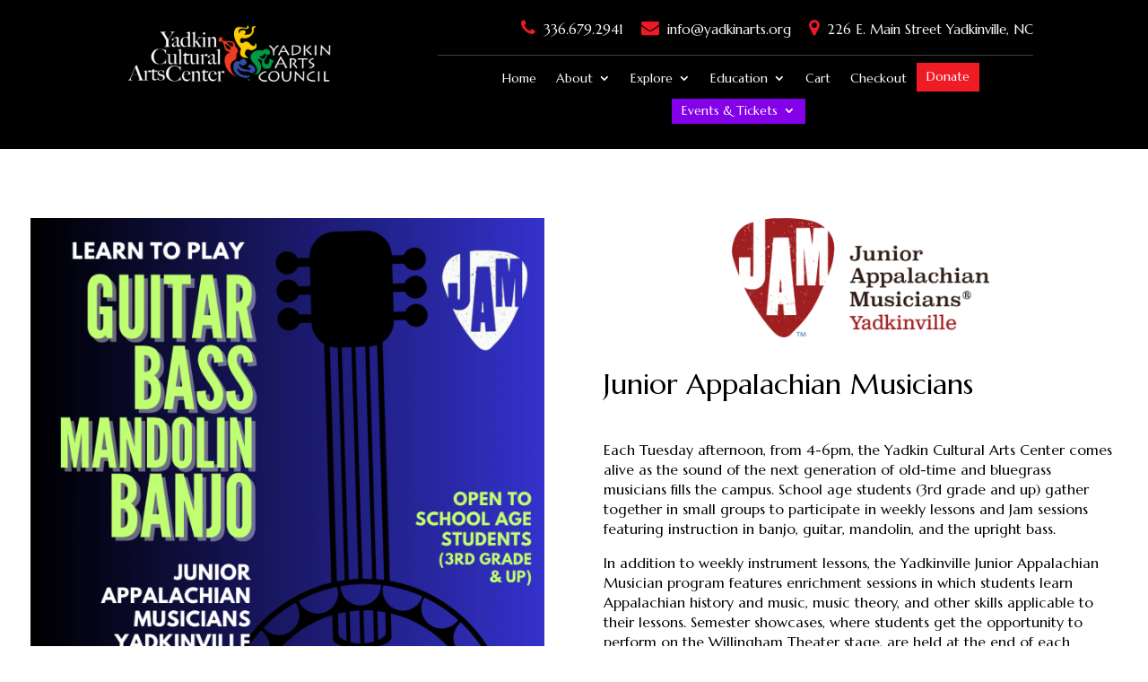

--- FILE ---
content_type: text/css
request_url: https://www.yadkinarts.org/wp-content/themes/child-divi/style.css?ver=4.24.3
body_size: 768
content:
/*Theme Name: Divi Child
Description: A Custom Child Theme of Divi for Clever Robot Clients
Template: Divi
Author: The Clever Robot Inc.
Version: v2.0
Last Updated: 04/12/2018
*/
@import url(../Divi/style.css);


/*-----------------------------------------------------------------------
-------------------------------GLOBAL STYLES-----------------------------
-----------------------------------------------------------------------*/
.et_pb_title_container h1, h1 {font-size:2em;line-height:130%;}
h2 {font-size:1.5em;line-height:130%;}
h3 {font-size:1.2em;line-height:130%;}
img.alignright {float:right; margin:0 0 1em 1em}
img.alignleft {float:left; margin:0 1em 1em 0}
img.aligncenter {display: block; margin-left: auto; margin-right: auto}
a img.alignright {float:right; margin:0 0 1em 1em}
a img.alignleft {float:left; margin:0 1em 1em 0}
a img.aligncenter {display: block; margin-left: auto; margin-right: auto}
#footer-info {line-height: 130%;}
/*-----------------------------------------------------------------------
-------------------------------END GLOBAL STYLES-------------------------
-----------------------------------------------------------------------*/
/*-----------------------------------------------------------------------
-------------------------------PRIMARY NAVIGATION CODE-------------------
-----------------------------------------------------------------------*/
.et-db #et-boc .et-l .nav li ul {
	width: 300px !important;
  padding: 0 !important;}

.et-db #et-boc .et-l .et_pb_menu .et-menu-nav > ul ul {
	padding: 0 !important;}
.et-db #et-boc .et-l .nav li li {
  padding: 0 0px !important;
  margin: 0;
}
.et-db #et-boc .et-l .et-menu li li a {
  padding: 6px 20px !important;
  width: 300px !important;
}
/*-----------------------------------------------------------------------
-------------------------------END PRIMARY NAVIGATION CODE---------------
-----------------------------------------------------------------------*/
/*-----------------------------------------------------------------------
-------------------------------FORM CODE---------------------------------
-----------------------------------------------------------------------*/
/*FORM ELEMENTS*/
input[type=text], input[type=password], input[type=tel], input[type=email], input.text, input.title, textarea, select {
background-color: #fff !important;
border: 1px solid #666 !important;
width: 100% !important;
-moz-border-radius: 0 !important;
-webkit-border-radius: 0 !important;
border-radius: 0 !important;
font-size: 17px;
color: #000 !important;
padding: 13px !important;
-moz-box-sizing: border-box;
-webkit-box-sizing: border-box;
box-sizing: border-box;
}
.wpcf7-list-item-label {color:#fff; font-size: 12px; font-family:sans-serif;}
/*END FORM ELEMENTS*/
/*SUBMIT BUTTON*/
.wpcf7-submit {
color: #fff !important;
margin: 8px auto 0;
cursor: pointer;
font-size: 20px;
font-weight: 500;
-moz-border-radius: 3px;
-webkit-border-radius: 3px;
border-radius: 3px;
padding: 6px 20px;
line-height: 1.7em;
background: #f86023;
border: 0px solid;
-webkit-font-smoothing: antialiased;
-moz-osx-font-smoothing: grayscale;
-moz-transition: all 0.2s;
-webkit-transition: all 0.2s;
transition: all 0.2s;
}
.wpcf7-submit:hover { 
background-color: #dd521b; 
border-color:#eee; 
padding: 6px 20px !important; 
}
/*END SUBMIT BUTTON*/
/*VALIDATION TIPS*/
.wpcf7-not-valid-tip {color:red !important; font-family:sans-serif; font-size:12px; font-style:italic;}
div.wpcf7-validation-errors, div.wpcf7-acceptance-missing {border: 2px solid red !important; color: red !important;}
div.wpcf7-mail-sent-ok {border: 2px solid #398f14; color:#398f14 !important;}
.wpcf7-response-output {border:0px; color:yellow; font-family:sans-serif; font-size:12px; margin-top:6px; padding: 0 35px; text-align:center; line-height:120%;}
/*END VALIDATION TIPS*/

/*-----------------------------------------------------------------------
-------------------------------END FORM CODE-----------------------------
-----------------------------------------------------------------------*/
/*-----------------------------------------------------------------------
-------------------------------MOBILE STYLES-----------------------------
-----------------------------------------------------------------------*/

@media only screen and (min-width: 768px) {
	/* Desktop styles go below this line */
}

@media only screen and (max-width: 767px) {
	/* Tablet styles go below this line */
}

@media only screen and (max-width: 580px) {
	/* Mobile styles go below this line */
}
/*-----------------------------------------------------------------------
-------------------------------END MOBILE STYLES-------------------------
-----------------------------------------------------------------------*/

--- FILE ---
content_type: text/css
request_url: https://www.yadkinarts.org/wp-content/et-cache/23435/et-core-unified-23435.min.css?ver=1763298791
body_size: -231
content:
ul#menu-main-menu li.top-btns a{background:#5166a7;color:#fff!important}#artist-directory .et_pb_post{opacity:1;background:#eee}#comment-wrap{display:none}.events-css a{padding:10px 14px!important;background:#ffc01d!important}.events-css a:hover{color:#000000!important;background:#ffffff!important}.artist:hover h4{color:#fff!important;background-color:transparent}.artist:hover{border-color:#ed1a23!important}li.topdonate{background:#ef1c25;padding-top:6px;margin-top:-10px}li.topevents{background:#8300e9;padding-top:6px;margin-top:-10px;margin-left:6px!important}.et_pb_menu_0_tb_header.et_pb_menu ul li.topevents a,.et_pb_menu_0_tb_header.et_pb_menu ul li.topdonate a{color:#fff!important;margin:auto}.et_pb_menu_0_tb_header.et_pb_menu ul li a{margin-top:10px}

--- FILE ---
content_type: text/css
request_url: https://www.yadkinarts.org/wp-content/et-cache/23435/et-core-unified-tb-281381-tb-281190-deferred-23435.min.css?ver=1763298791
body_size: 1866
content:
div.et_pb_section.et_pb_section_0_tb_footer>.et_pb_background_pattern,div.et_pb_section.et_pb_section_1_tb_footer>.et_pb_background_pattern{background-image:url([data-uri])}.et_pb_section_0_tb_footer.et_pb_section,.et_pb_section_2_tb_footer.et_pb_section,.et_pb_section_3_tb_footer.et_pb_section{padding-top:0px;padding-bottom:0px}.et_pb_section_1_tb_footer.et_pb_section{padding-top:0px;padding-bottom:0px;background-color:#f8f3eb!important}.et_pb_row_0_tb_footer.et_pb_row{padding-top:44px!important;padding-bottom:0px!important;padding-top:44px;padding-bottom:0px}.et_pb_image_0_tb_footer{margin-bottom:4px!important;text-align:left;margin-left:0}.et_pb_text_0_tb_footer h1{font-weight:800}.et_pb_text_0_tb_footer h2{font-weight:700;font-size:51px;color:#000000!important;text-align:center}.et_pb_text_0_tb_footer{margin-bottom:35px!important}.et_pb_row_1_tb_footer.et_pb_row{padding-top:0px!important;padding-bottom:32px!important;padding-top:0px;padding-bottom:32px}.et_pb_text_1_tb_footer h1:hover,.et_pb_text_2_tb_footer h4:hover,.et_pb_text_5_tb_footer h4:hover,.et_pb_text_6_tb_footer h1:hover,.et_pb_text_6_tb_footer h4:hover,.et_pb_text_7_tb_footer h4:hover,.et_pb_text_8_tb_footer h4:hover,.et_pb_text_9_tb_footer.et_pb_text,.et_pb_text_10_tb_footer.et_pb_text,.et_pb_text_12_tb_footer.et_pb_text a,.et_pb_text_14_tb_footer.et_pb_text a,.et_pb_text_16_tb_footer.et_pb_text a,.et_pb_text_18_tb_footer.et_pb_text a,.et_pb_text_22_tb_footer.et_pb_text{color:#FFFFFF!important}.et_pb_text_1_tb_footer h4,.et_pb_text_6_tb_footer h4{font-size:20px;color:#FFFFFF!important;text-align:center}.et_pb_text_1_tb_footer:hover{background-image:initial;background-color:transparent;border-color:#FFFFFF}.et_pb_text_1_tb_footer,.et_pb_text_2_tb_footer,.et_pb_text_3_tb_footer,.et_pb_text_4_tb_footer,.et_pb_text_5_tb_footer,.et_pb_text_6_tb_footer{border-width:3px;border-color:#FFFFFF;padding-top:100px!important;padding-bottom:100px!important}.et_pb_text_1_tb_footer h1,.et_pb_text_1_tb_footer{transition:color 300ms ease 0ms,border 300ms ease 0ms}.et_pb_text_2_tb_footer h4,.et_pb_text_3_tb_footer h4,.et_pb_text_4_tb_footer h4,.et_pb_text_5_tb_footer h4,.et_pb_text_7_tb_footer h4,.et_pb_text_8_tb_footer h4{font-size:20px;color:#FFFFFF!important;text-align:center;transition:color 300ms ease 0ms}.et_pb_text_2_tb_footer:hover,.et_pb_text_3_tb_footer:hover,.et_pb_text_4_tb_footer:hover,.et_pb_text_5_tb_footer:hover,.et_pb_text_6_tb_footer:hover,.et_pb_text_7_tb_footer:hover,.et_pb_text_8_tb_footer:hover{background-image:initial;background-color:transparent}.et_pb_text_3_tb_footer h4:hover,.et_pb_text_4_tb_footer h4:hover,.et_pb_text_19_tb_footer.et_pb_text,.et_pb_text_20_tb_footer.et_pb_text a,.et_pb_text_21_tb_footer.et_pb_text a{color:#000000!important}.et_pb_row_2_tb_footer.et_pb_row{padding-top:0px!important;padding-bottom:34px!important;padding-top:0px;padding-bottom:34px}.et_pb_text_6_tb_footer h1,.et_pb_text_6_tb_footer h4{transition:color 300ms ease 0ms}.et_pb_text_7_tb_footer{border-width:3px;border-color:#FFFFFF;min-height:42px;padding-top:80px!important;padding-bottom:80px!important;margin-top:-1px!important;margin-bottom:-172px!important}.et_pb_text_8_tb_footer{border-width:3px;border-color:#FFFFFF;min-height:244px;padding-top:91px!important;padding-bottom:91px!important;margin-bottom:-73px!important}div.et_pb_section.et_pb_section_2_tb_footer,div.et_pb_section.et_pb_section_3_tb_footer{background-image:url(https://www.yadkinarts.org/wp-content/uploads/2023/08/map.png)!important}.et_pb_row_3_tb_footer.et_pb_row,.et_pb_row_4_tb_footer.et_pb_row{padding-top:0px!important;padding-bottom:0px!important;padding-top:0px;padding-bottom:0px}.et_pb_text_9_tb_footer h3{font-weight:700;font-size:30px;color:#FFFFFF!important}.et_pb_text_9_tb_footer{padding-bottom:15px!important;margin-bottom:10px!important}.et_pb_text_10_tb_footer h3{font-size:24px;color:#FFFFFF!important}.et_pb_text_10_tb_footer h4{font-weight:700;color:#FFFFFF!important}.et_pb_text_10_tb_footer{margin-bottom:3px!important}.et_pb_section_4_tb_footer.et_pb_section{padding-top:20px;padding-bottom:10px;background-color:#000000!important}.et_pb_text_11_tb_footer h3,.et_pb_text_12_tb_footer.et_pb_text:hover,.et_pb_text_13_tb_footer h3,.et_pb_text_14_tb_footer.et_pb_text:hover,.et_pb_text_15_tb_footer h3,.et_pb_text_16_tb_footer.et_pb_text:hover,.et_pb_text_17_tb_footer h3,.et_pb_text_18_tb_footer.et_pb_text:hover{color:#ed1a23!important}.et_pb_text_11_tb_footer h4{font-size:16px;color:#ed1a23!important}.et_pb_text_11_tb_footer,.et_pb_text_13_tb_footer,.et_pb_text_17_tb_footer{margin-bottom:8px!important}.et_pb_text_12_tb_footer.et_pb_text,.et_pb_text_14_tb_footer.et_pb_text,.et_pb_text_16_tb_footer.et_pb_text,.et_pb_text_18_tb_footer.et_pb_text{color:#FFFFFF!important;transition:color 300ms ease 0ms}.et_pb_text_12_tb_footer,.et_pb_text_14_tb_footer,.et_pb_text_18_tb_footer{font-size:14px;padding-bottom:18px!important;margin-bottom:0px!important}.et_pb_text_13_tb_footer h4{font-size:16px;color:#FFC01D!important}.et_pb_text_15_tb_footer h4{font-size:16px;color:#0AA14A!important}.et_pb_text_15_tb_footer{margin-bottom:6px!important}.et_pb_text_16_tb_footer{font-size:14px;margin-bottom:0px!important}.et_pb_text_17_tb_footer h4{font-size:16px;color:#0C71C3!important}.et_pb_image_1_tb_footer{margin-bottom:-3px!important;text-align:left;margin-left:0}.et_pb_text_19_tb_footer,.et_pb_text_20_tb_footer,.et_pb_text_21_tb_footer{font-weight:700;font-size:14px;margin-bottom:0px!important}.et_pb_social_media_follow .et_pb_social_media_follow_network_0_tb_footer.et_pb_social_icon .icon:before,.et_pb_social_media_follow .et_pb_social_media_follow_network_1_tb_footer.et_pb_social_icon .icon:before,.et_pb_social_media_follow .et_pb_social_media_follow_network_1_tb_footer.et_pb_social_icon:hover .icon:before,.et_pb_social_media_follow_0_tb_footer li.et_pb_social_icon a.icon:hover:before{color:#FFFFFF}.et_pb_social_media_follow_network_1_tb_footer a.icon,.et_pb_social_media_follow .et_pb_social_media_follow_network_1_tb_footer .icon:before{transition:background-color 300ms ease 0ms,background-image 300ms ease 0ms,color 300ms ease 0ms}ul.et_pb_social_media_follow_0_tb_footer{padding-top:7px!important;padding-bottom:0px!important;margin-bottom:0px!important}.et_pb_social_media_follow_0_tb_footer li a.icon:before{transition:color 300ms ease 0ms;font-size:15px;line-height:30px;height:30px;width:30px}.et_pb_social_media_follow_0_tb_footer li.et_pb_social_icon a.icon:before{color:#000000}.et_pb_social_media_follow_0_tb_footer li a.icon{height:30px;width:30px}.et_pb_row_5_tb_footer.et_pb_row{padding-top:25px!important;padding-bottom:3px!important;padding-top:25px;padding-bottom:3px}.et_pb_divider_0_tb_footer{margin-bottom:-7px!important}.et_pb_divider_0_tb_footer:before{border-top-color:#ed1a23;border-top-width:3px;width:auto;top:0px;right:0px;left:0px}.et_pb_text_22_tb_footer{font-size:13px}.et_pb_column_1_tb_footer{background-image:linear-gradient(180deg,rgba(0,0,0,0.5) 0%,rgba(0,0,0,0.5) 100%),url(https://www.yadkinarts.org/wp-content/uploads/2023/08/facility1.png);padding-top:19px;padding-right:20px;padding-bottom:19px;padding-left:20px}.et_pb_column_2_tb_footer{background-image:linear-gradient(180deg,rgba(0,0,0,0.5) 0%,rgba(0,0,0,0.5) 100%),url(https://www.yadkinarts.org/wp-content/uploads/2023/08/facility2.png);padding-top:19px;padding-right:20px;padding-bottom:19px;padding-left:20px}.et_pb_column_3_tb_footer{background-image:linear-gradient(180deg,rgba(0,0,0,0.5) 0%,rgba(0,0,0,0.5) 100%),url(https://www.yadkinarts.org/wp-content/uploads/2023/08/facility3-1.png);padding-top:19px;padding-right:20px;padding-bottom:19px;padding-left:20px}.et_pb_column_4_tb_footer{background-image:linear-gradient(180deg,rgba(0,0,0,0.5) 0%,rgba(0,0,0,0.5) 100%),url(https://www.yadkinarts.org/wp-content/uploads/2023/08/facility4.png);padding-top:19px;padding-right:20px;padding-bottom:19px;padding-left:20px}.et_pb_column_5_tb_footer{background-image:linear-gradient(180deg,rgba(0,0,0,0.5) 0%,rgba(0,0,0,0.5) 100%),url(https://www.yadkinarts.org/wp-content/uploads/2023/08/facility5.png);padding-top:19px;padding-right:20px;padding-bottom:19px;padding-left:20px}.et_pb_column_6_tb_footer{background-image:linear-gradient(180deg,rgba(0,0,0,0.5) 0%,rgba(0,0,0,0.5) 100%),url(https://www.yadkinarts.org/wp-content/uploads/2023/08/facility6.png);padding-top:19px;padding-right:20px;padding-bottom:19px;padding-left:20px}.et_pb_column_7_tb_footer{background-image:linear-gradient(180deg,rgba(0,0,0,0.5) 0%,rgba(0,0,0,0.5) 100%),url(https://www.yadkinarts.org/wp-content/uploads/2023/08/facility67.png);padding-top:19px;padding-right:20px;padding-bottom:19px;padding-left:20px}.et_pb_column_8_tb_footer{background-image:linear-gradient(180deg,rgba(0,0,0,0.5) 0%,rgba(0,0,0,0.5) 100%),url(https://www.yadkinarts.org/wp-content/uploads/2023/11/color-pencils.webp);padding-top:19px;padding-right:20px;padding-bottom:19px;padding-left:20px}.et_pb_column_9_tb_footer{background-color:#EF1C25;padding-top:30px;padding-right:50px;padding-bottom:30px;padding-left:50px}.et_pb_column_14_tb_footer{background-color:#f4f4f4;border-radius:10px 10px 10px 10px;overflow:hidden;padding-top:19px;padding-right:28px;padding-bottom:20px;padding-left:28px}.et_pb_social_media_follow_network_0_tb_footer a.icon{background-color:#0C71C3!important;transition:background-color 300ms ease 0ms,background-image 300ms ease 0ms}.et_pb_social_media_follow_network_0_tb_footer a.icon:hover,.et_pb_social_media_follow_network_1_tb_footer a.icon:hover{background-image:initial!important;background-color:#ed1a23!important}.et_pb_social_media_follow_network_1_tb_footer a.icon{background-color:#EF1C25!important}.et_pb_image_0_tb_footer.et_pb_module,.et_pb_text_0_tb_footer.et_pb_module{margin-left:auto!important;margin-right:auto!important}@media only screen and (min-width:981px){.et_pb_image_0_tb_footer{width:6%}.et_pb_text_0_tb_footer{width:52%}}@media only screen and (max-width:980px){.et_pb_row_0_tb_footer.et_pb_row{padding-top:19px!important;padding-bottom:0px!important;padding-top:19px!important;padding-bottom:0px!important}.et_pb_image_0_tb_footer{margin-bottom:7px!important;width:8%}.et_pb_image_0_tb_footer .et_pb_image_wrap img,.et_pb_image_1_tb_footer .et_pb_image_wrap img{width:auto}.et_pb_text_0_tb_footer h2{font-size:50px}.et_pb_text_0_tb_footer{margin-bottom:0px!important;width:59%}.et_pb_row_1_tb_footer.et_pb_row{padding-bottom:32px!important;padding-bottom:32px!important}.et_pb_row_2_tb_footer.et_pb_row{padding-top:0px!important;padding-bottom:34px!important;padding-top:0px!important;padding-bottom:34px!important}.et_pb_section_2_tb_footer.et_pb_section,.et_pb_section_3_tb_footer.et_pb_section{padding-top:40px;padding-bottom:40px}}@media only screen and (max-width:767px){.et_pb_row_0_tb_footer.et_pb_row{padding-top:19px!important;padding-bottom:0px!important;padding-top:19px!important;padding-bottom:0px!important}.et_pb_image_0_tb_footer{margin-bottom:7px!important;width:10%}.et_pb_image_0_tb_footer .et_pb_image_wrap img,.et_pb_image_1_tb_footer .et_pb_image_wrap img{width:auto}.et_pb_text_0_tb_footer h2{font-size:22px}.et_pb_text_0_tb_footer{margin-bottom:0px!important;width:86%}.et_pb_row_1_tb_footer.et_pb_row{padding-bottom:32px!important;padding-bottom:32px!important}.et_pb_row_2_tb_footer.et_pb_row{padding-top:0px!important;padding-bottom:34px!important;padding-top:0px!important;padding-bottom:34px!important}.et_pb_section_2_tb_footer.et_pb_section,.et_pb_section_3_tb_footer.et_pb_section{padding-top:40px;padding-bottom:40px}.et_pb_row_3_tb_footer.et_pb_row{padding-top:0px!important;padding-bottom:0px!important;padding-top:0px!important;padding-bottom:0px!important}.et_pb_text_9_tb_footer{font-size:16px}.et_pb_text_10_tb_footer{font-size:17px}.et_pb_column_9_tb_footer{padding-top:30px;padding-right:20px;padding-bottom:30px;padding-left:20px}}